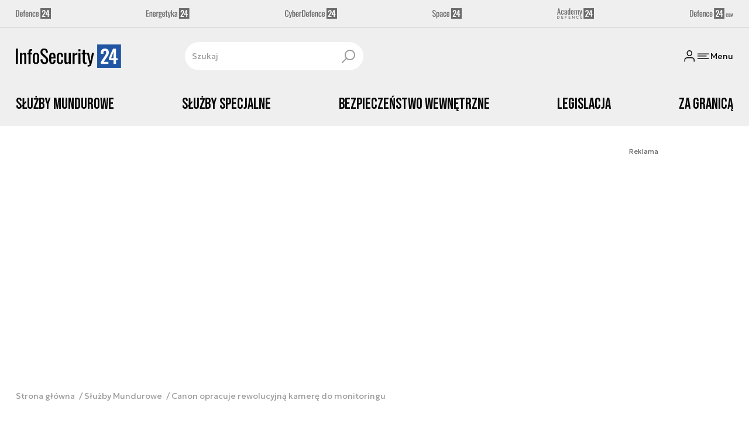

--- FILE ---
content_type: application/javascript; charset=utf-8
request_url: https://fundingchoicesmessages.google.com/f/AGSKWxX7YOr_Z5dSzv43IetLXYjS94QD_FH9Wp4yLenahnfuIj8MgyOvB4gp7AQ8cSOp-tWYEFSAWTxntVc0T6wwPN5wzVhUQy5EMBQdf0aj4RpD4eD8gCk4TNcwZwqaaAbn6NFfzsKsvDeeFvAEWunJ-gCR2wDfmTCs-pjOF_kTgcW9ZbuUv5slvXDUJFXI/_/eyewondermanagement28./wedel_ad./advert24.-widget-advertisement//digg_ads.
body_size: -1290
content:
window['7b72722a-7437-40e9-a90b-046552492e38'] = true;